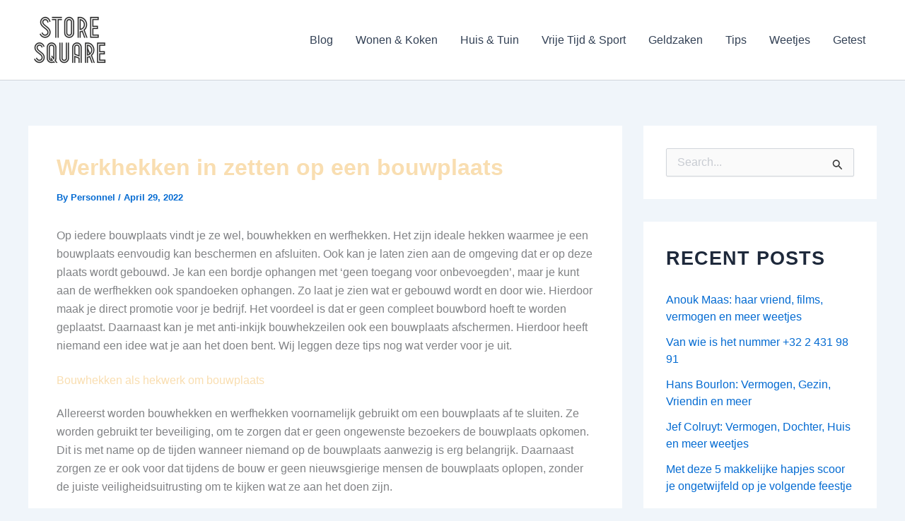

--- FILE ---
content_type: text/html; charset=utf-8
request_url: https://www.google.com/recaptcha/api2/aframe
body_size: 250
content:
<!DOCTYPE HTML><html><head><meta http-equiv="content-type" content="text/html; charset=UTF-8"></head><body><script nonce="0EbGtu_cmVOW7KFWAAIRLg">/** Anti-fraud and anti-abuse applications only. See google.com/recaptcha */ try{var clients={'sodar':'https://pagead2.googlesyndication.com/pagead/sodar?'};window.addEventListener("message",function(a){try{if(a.source===window.parent){var b=JSON.parse(a.data);var c=clients[b['id']];if(c){var d=document.createElement('img');d.src=c+b['params']+'&rc='+(localStorage.getItem("rc::a")?sessionStorage.getItem("rc::b"):"");window.document.body.appendChild(d);sessionStorage.setItem("rc::e",parseInt(sessionStorage.getItem("rc::e")||0)+1);localStorage.setItem("rc::h",'1768424544172');}}}catch(b){}});window.parent.postMessage("_grecaptcha_ready", "*");}catch(b){}</script></body></html>